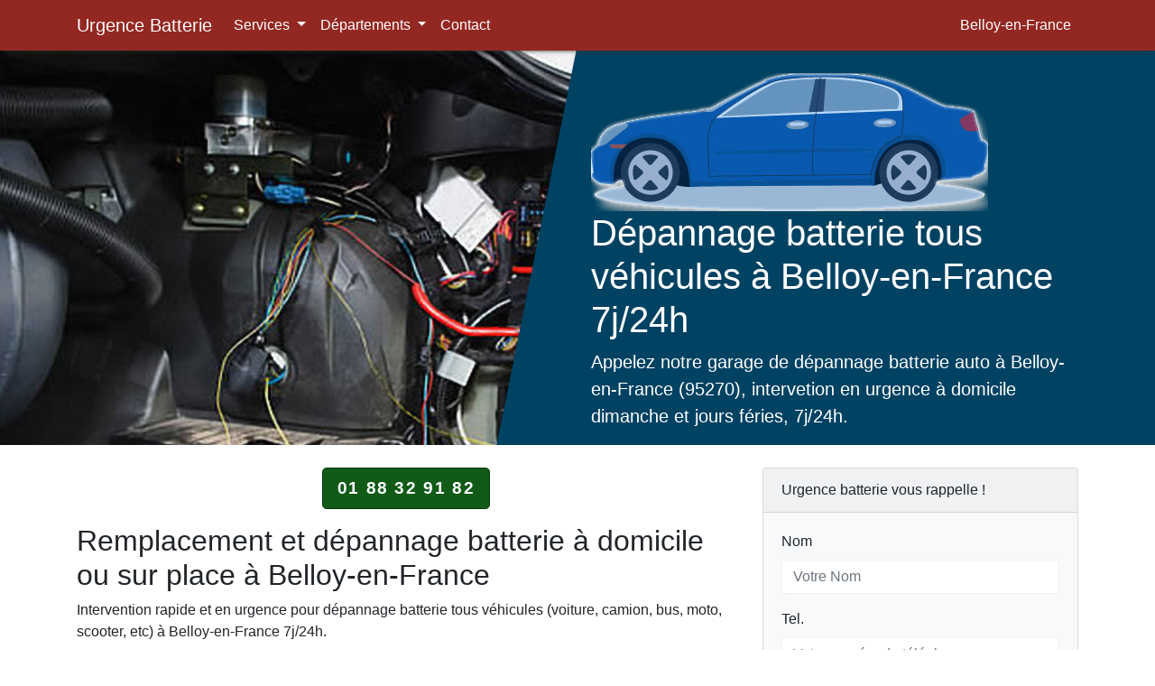

--- FILE ---
content_type: text/html; charset=UTF-8
request_url: https://www.urgence-batterie.fr/val-d-oise/belloy-en-france.html
body_size: 7150
content:

<!doctype html>
<html lang="fr">
<head>
<meta charset="utf-8">
<meta name="viewport" content="width=device-width, initial-scale=1, shrink-to-fit=no">
<title>Dépannage batterie auto Belloy-en-France (95270)</title>
<meta name="description" content="Garage expert en dépannage ou changement batterie véhicules (voiture, camion, moto) à Belloy-en-France sur place ou à domicile 24h/24 7j/7 (dimanche).">
<meta name="keywords" content="Belloy-en-France 95270, depannage, batterie voiture">
<link rel="canonical" href="https://www.urgence-batterie.fr/val-d-oise/belloy-en-france.html" />
<meta name="theme-color" content="#932822">
<meta property="og:locale" content="fr_FR" />
<meta property="og:type" content="article" />
<meta property="og:title" content="Dépannage batterie auto Belloy-en-France (95270)">
<meta property="og:url" content="https://www.urgence-batterie.fr/val-d-oise/belloy-en-france.html">
<meta property="og:site_name" content="Urgence Batterie">
<meta property="og:description" content="Garage expert en dépannage ou changement batterie véhicules (voiture, camion, moto) à Belloy-en-France sur place ou à domicile 24h/24 7j/7 (dimanche).">
<meta property="og:image" content="https://www.urgence-batterie.fr/images/icons/logo.png">
<meta name="twitter:card" content="summary">
<meta name="twitter:title" content="Dépannage batterie auto Belloy-en-France (95270)">
<meta name="twitter:description" content="Garage expert en dépannage ou changement batterie véhicules (voiture, camion, moto) à Belloy-en-France sur place ou à domicile 24h/24 7j/7 (dimanche).">
<meta name="twitter:image" content="https://www.urgence-batterie.fr/images/icons/logo.png">
<link rel="shortcut icon" href="https://www.urgence-batterie.fr/images/icons/favicon.ico">
<link rel="apple-touch-icon-precomposed" sizes="114x114" href="https://www.urgence-batterie.fr/images/icons/114x114.png">
<link rel="apple-touch-icon-precomposed" sizes="72x72" href="https://www.urgence-batterie.fr/images/icons/72x72.png">
<link rel="apple-touch-icon-precomposed" href="https://www.urgence-batterie.fr/images/icons/default.png">
<link href="/css/bs.css" rel="stylesheet">
<link href="/css/style.css" rel="stylesheet">
<script type="application/ld+json">{"@context":"http://schema.org","@type":"Webpage","url":"https://www.urgence-batterie.fr/val-d-oise/belloy-en-france.html","name":"Urgence Batterie","headline":"Dépannage batterie auto Belloy-en-France (95270)","mainEntityOfPage":{"@type":"WebPage","@id":"https://www.urgence-batterie.fr/val-d-oise/belloy-en-france.html"},"publisher":{"@type":"Organization","name":"Urgence Batterie","logo":{"url":"https://www.urgence-batterie.fr/images/icons/logo.png","width":180,"height":180,"@type":"ImageObject"}},"image":{"@type":"ImageObject","url":"https://www.urgence-batterie.fr/images/logo-gr.png","width":512,"height":432}}</script>
<script type="application/ld+json">{"@context":"https://schema.org","@type":"LocalBusiness","name":"Dépannage batterie auto Bagneux (92220) 24h/7j","image":"https://www.urgence-batterie.fr/images/batterie-depannage.webp","logo":"https://www.urgence-batterie.fr/images/icons/logo.png","url":"https://www.urgence-batterie.fr/hauts-de-seine/bagneux.html","telephone":"+33188329182","priceRange":"à partir 79 €","address":{"@type":"PostalAddress","streetAddress":"Rue de la ville","addressLocality":"Bagneux","addressRegion":"Île-de-France","postalCode":"92220","addressCountry":"FR"},"geo":{"@type":"GeoCoordinates","latitude":48.8015298,"longitude":2.311905},"openingHours":"Mo-Su 00:00-23:59","aggregateRating":{"@type":"AggregateRating","ratingValue":4.8,"ratingCount":184},"areaServed":{"@type":"City","name":"Bagneux"},"serviceType":["Dépannage batterie voiture","Remplacement batterie sur place","Intervention d'urgence 24h/7j"]}</script>
<script async src="https://www.googletagmanager.com/gtag/js?id=UA-130090598-1"></script><script>  window.dataLayer = window.dataLayer || []; function gtag(){dataLayer.push(arguments);}  gtag('js', new Date());  gtag('config', 'UA-130090598-1');</script></head>
<body>
<nav class="navbar navbar-expand-md navbar-dark fixed-top bg-nav">
  <div class="container"> <a class="navbar-brand" href="/">Urgence Batterie</a>
    <button class="navbar-toggler navbar-toggler-right" type="button" data-toggle="collapse" data-target="#navbarResponsive" aria-controls="navbarResponsive" aria-expanded="false" aria-label="Toggle navigation"> <span class="navbar-toggler-icon"><span class="sr-only">Bar Navigation</span></span> </button>
    <div class="collapse navbar-collapse" id="navbarResponsive">
      <ul class="navbar-nav">      
         <li class="nav-item dropdown"> <a class="nav-link dropdown-toggle" href="#" id="NavbarDropdown" role="button" data-toggle="dropdown" aria-haspopup="true" aria-expanded="false"> Services </a>
  <div class="dropdown-menu" aria-labelledby="NavbarDropdown">
    <a class="dropdown-item" href="https://www.urgence-batterie.fr/demarrage-batterie.html">Démarrage batterie voiture</a><a class="dropdown-item" href="https://www.urgence-batterie.fr/depannage-batterie-dimanche-7j24h.html">Dépannage batterie dimanche (7j/24)</a><a class="dropdown-item" href="https://www.urgence-batterie.fr/depannage-batterie-domicile-rapide.html">Dépannage Batterie à Domicile</a><a class="dropdown-item" href="https://www.urgence-batterie.fr/allo-depannage-batterie.html">Allo Batterie Urgence</a>  </div>
</li> 
         
<li class="nav-item dropdown"> <a class="nav-link dropdown-toggle" href="#" id="navbarDropdown" role="button" data-toggle="dropdown" aria-haspopup="true" aria-expanded="false"> Départements </a>
  <div class="dropdown-menu" aria-labelledby="navbarDropdown">
    <a class="dropdown-item" title="Dépannage batterie Paris 75" href="https://www.urgence-batterie.fr/paris/">Paris - 75</a><a class="dropdown-item" title="Dépannage batterie Seine-et-Marne 77" href="https://www.urgence-batterie.fr/seine-et-marne/">Seine-et-Marne - 77</a><a class="dropdown-item" title="Dépannage batterie Yvelines 78" href="https://www.urgence-batterie.fr/yvelines/">Yvelines - 78</a><a class="dropdown-item" title="Dépannage batterie Essonne 91" href="https://www.urgence-batterie.fr/essonne/">Essonne - 91</a><a class="dropdown-item" title="Dépannage batterie Hauts-de-Seine 92" href="https://www.urgence-batterie.fr/hauts-de-seine/">Hauts-de-Seine - 92</a><a class="dropdown-item" title="Dépannage batterie Seine-Saint-Denis 93" href="https://www.urgence-batterie.fr/seine-saint-denis/">Seine-Saint-Denis - 93</a><a class="dropdown-item" title="Dépannage batterie Val-de-Marne 94" href="https://www.urgence-batterie.fr/val-de-marne/">Val-de-Marne - 94</a><a class="dropdown-item" title="Dépannage batterie Val-d'Oise 95" href="https://www.urgence-batterie.fr/val-d-oise/">Val-d'Oise - 95</a>  </div>
</li>        
         <li class="nav-item"> <a class="nav-link" href="/prix-devis-contact.html">Contact</a> </li>
      </ul>
      <ul class="navbar-nav ml-auto">
        <li class="nav-item"> <a class="nav-link" href="#"> Belloy-en-France</a> </li>
      </ul>
    </div>
  </div>
</nav><hr class="my-4">
<main role="main">
  <div class="position-relative bg-grey">
    <div class="d-lg-none bg-img-hero img-fluid" style="min-height: 250px; background-image:url(/images/bg-batterie-voiture.jpg);"></div>
    <div class="container">
      <div class="row justify-content-lg-end align-self-lg-center space-2 space-3--lg">
        <div class="col-lg-6 mt-3"> <img src="/images/voiture.png" class="d-none d-md-block  img-fluid mt-3" alt="batterie voiture"><h1>Dépannage batterie tous véhicules à Belloy-en-France 7j/24h</h1>

<p class="lead">Appelez notre garage de dépannage batterie auto à Belloy-en-France (95270), intervetion en urgence à domicile dimanche et jours féries, 7j/24h.</p>
 </div>
      </div>
    </div>
    <div class="d-none d-lg-inline-block col-lg-6 position-absolute-top-left-0--lg bgimg" style="min-height: 100%; background-image:url(/images/b2-grand.jpg)"></div>
    <div class="max-width-5">
      <hr class="my-0">
    </div>
  </div>
  <hr class="ligne-divider">
  <div class="container">
    <div class="row">
      <div class="col-md-8">
      <div class="text-center">
          <p class="btn btn-green btn-lg btn-appel"> <a href="tel:01 88 32 91 82"> 01 88 32 91 82</a> </p>
        </div>
       <h2>Remplacement et dépannage batterie à domicile ou sur place à Belloy-en-France</h2>

<p>Intervention rapide et en urgence pour dépannage batterie tous véhicules (voiture, camion, bus, moto, scooter, etc) à Belloy-en-France 7j/24h.</p>

<p>La batterie est un équipement très capital pour l'utilisation efficiente de votre automobile. Sans batterie il est quasi impossible de mettre en marche votre automobile. Elle fournit l'énergie nécessaire au démarrage du moteur et à tous les attirails (voyants, radio…) électroniques de votre véhicule. Pour des raisons diverses, elle peut ne plus jouer ce rôle capital. Dans cette circonstance, vous vous retrouvez avec une sérieuse difficulté.</p>

<p>Notre entreprise de dépannage batterie à Belloy-en-France (95270) dispose des compétences nécessaires pour pallier, le plus rapidement, ce type de problème et vous évitez des contrariétés inutiles. À travers cet article, nous allons vous faire découvrir comment reconnaitre une batterie défectueuse et le savoir-faire de notre entreprise de dépannage batterie Belloy-en-France (95270).</p>

<p><strong>Batterie défectueuse : comment la reconnaitre ?</strong></p>

<p>La panne de batterie dans une voiture peut subvenir à tout moment. À la suite d'une petite négligence (contact oublié, phares ou radio allumés pendant une longue durée sans que le moteur ne tourne…), la batterie de votre voiture peut refuser de fonctionner. Toute batterie a un temps d'utilisation. Lorsqu'il est dépassé, elle peut vous lâcher sans avertissement. Vous pouvez reconnaitre une batterie morte ou HS de la manière suivante :</p>

<ul class="check">
	<li>par mégarde, vous avez laissé des équipements électroniques allumés. À la suite, votre moteur ne tourne pas. Dans ce cas, la cause est certaine, c'est votre batterie qui est déchargée ;</li>
	<li>vous tournez votre clé contact pour démarrer votre voiture et vous constatez que le moteur tarde à tourner ou ne tourne pas du tout. Vous pouvez soupçonner la défectuosité de votre batterie ;</li>
	<li>en guise de prévention, vous pouvez vous équiper d'un multimètre pour contrôler l'état de votre batterie lorsque vous avez des doutes. En dessous de 11 volts, votre batterie est hors usage.</li>
</ul>

<h3>Panne de batterie à Belloy-en-France : dépannage rapide 7j/24h</h3>

<p>La solution à vos problèmes de batterie défectueuse est à votre portée. Notre entreprise de dépannage batterie Belloy-en-France (95270) est à votre disposition 24 h/24 et 7 j/7. Nous disposons e de techniciens, spécialistes du domaine, capables de vous satisfaire dans les situations suivantes :</p>

<ul class="check">
	<li>en cas de batterie déchargée ou défectueuse, elle peut vous apporter le plus rapidement possible la solution adéquate ;</li>
	<li>à l'aide d'un booster batterie, nos spécialistes peuvent vous redémarrer votre voiture, quel que soit le lieu où vous avez panne ;</li>
	<li>si votre batterie est morte, elle peut vous la remplacer ;</li>
	<li>vous voulez connaitre l'état de votre batterie, elle peut vous faire un diagnostic ;</li>
	<li>si la panne nécessite un remorquage, elle dispose de la logistique nécessaire à cet effet;</li>
	<li>etc.</li>
</ul>

<p>Vous avez un souci de batterie à Belloy-en-France (Val d'Oise - 95) et à ses environs. Notre entreprise est à votre disposition pour une dépannage rapide et assurée. Nos dépanneurs, avec de nombreuses années d'expérience dans le domaine, sont les plus indiqués pour vous fournir des prestations à des prix imbattables.</p>

<p>Appelez notre garage en cas de panne de batterie de votre auto à Belloy-en-France et vous ne le regretterez pas. Intervention pour <a href="/depannage-batterie-domicile-rapide.html">dépannage batterie à domicile</a> ou sur place 7 jours sur 7 24 heures sur 24.</p>
        </div>
      <div class="col-md-4">
        <div class="card bg-light mb-3">
   <div class="card-header">Urgence batterie vous rappelle !</div>
  
  <div class="card-body">
 <div class="contact-wrap">
            <div class="status alert alert-success" style="display: none"> </div>
            <div>
              <div id="sendmessage">Votre message a été envoyé, merci ! </div>
              <div id="errormessage"> </div>
              <div id="formulaire">
                <form action="" method="post" role="form" class="rappelForm">
                  <div class="form-group">
                    <label for="name"><span class="sr-only">Nom </span> Nom</label>
                    <input type="text" name="name" class="form-control" id="name" placeholder="Votre Nom" data-rule="minlen:4" data-msg="Saisir minimum 4 caractères" />
                    <div class="validation"> </div>
                  </div>
                  <div class="form-group">
                    <label for="tel"><span class="sr-only">Tel.</span> Tel.</label>
                    <input type="tel" name="tel" class="form-control" id="tel" placeholder="Votre numéro de téléphone" data-rule="exactlen:10"  data-msg="Saisir uniquement 10 chiffres" />
                    <div class="validation"> </div>
                  </div>
                  <div>
                    <button type="submit" name="submit" class="btn btn-success btn-lg">Envoyer </button>
                  </div>
                </form>
              </div>
            </div>
          </div>
    </div></div>      </div>
    </div>
  </div>
  <div class="footer-bg">
  <div class="container">
    <div class="row">
      <div class="col-lg-6">
        <p><span class="lead text-">Intervention rapide pour toutes marques de voitures:</span><br>
          Abarth, Alfa Romeo, Audi, BMW, Chevrolet, Citroen, Dacia, DS, Fiat, Ford Honda, Hyundai, Isuzu, Jaguar, Jeep, Kia, Lancia, Land Rover, Lexus, Mazda, Mercedes, Mitsubishi, Nissan, Opel, Peugeot, Renault, Saab, Seat, Skoda, Smart, Ssangyong, Subaru, Suzuki, Toyota, Volkswagen, Volvo,... </p>
      </div>
      <div class="col-lg-6">
        <p class="txt">Notre entreprise intervient en urgence en moins de 30 minutes à Belloy-en-France pour dépanner la batterie de votre véhicule tous les jours et 24/24 (dimanche et jours féries inclus).</p>
      </div>
    </div>
  </div>
</div></main>
<footer class="footer-gris">
  <div class="bg-footer">
    <div class="container">
      <div class="row">
        <div class="col-lg-12">
        <div class="text-center">
         <p>Panne de batterie ? Intervention en urgence moins 30 minutes :</p>
         <address>
       <p>Dépannage batterie auto<br>
          &#10082; 95270 Belloy-en-France, Île-de-France <br>             
         <span class="tel-md">&#9743;  01 88 32 91 82</span> <br> 
          &#10004; 7 jours / 7 et 24 heures /24 !</p>
        </address>
        </div>
          
    <div class="text-center">
       <a href="#demo" data-toggle="collapse">Intervention dans toutes les villes : Val-d'Oise 95 &#x25BC;</a></div>
     <div id="demo" class="collapse"> <ul class="list-inline">          <li class="list-inline-item">  <a href="ableiges.html">Ableiges</a></li> <li class="list-inline-item">  <a href="aincourt.html">Aincourt</a></li> <li class="list-inline-item">  <a href="ambleville.html">Ambleville</a></li> <li class="list-inline-item">  <a href="amenucourt.html">Amenucourt</a></li> <li class="list-inline-item">  <a href="andilly.html">Andilly</a></li> <li class="list-inline-item">  <a href="argenteuil.html">Argenteuil</a></li> <li class="list-inline-item">  <a href="arnouville.html">Arnouville</a></li> <li class="list-inline-item">  <a href="arronville.html">Arronville</a></li> <li class="list-inline-item">  <a href="arthies.html">Arthies</a></li> <li class="list-inline-item">  <a href="asnieres-sur-oise.html">Asnières-sur-Oise</a></li> <li class="list-inline-item">  <a href="attainville.html">Attainville</a></li> <li class="list-inline-item">  <a href="auvers-sur-oise.html">Auvers-sur-Oise</a></li> <li class="list-inline-item">  <a href="avernes.html">Avernes</a></li> <li class="list-inline-item">  <a href="baillet-en-france.html">Baillet-en-France</a></li> <li class="list-inline-item">  <a href="banthelu.html">Banthelu</a></li> <li class="list-inline-item">  <a href="beauchamp.html">Beauchamp</a></li> <li class="list-inline-item">  <a href="beaumont-sur-oise.html">Beaumont-sur-Oise</a></li> <li class="list-inline-item">  <a href="bellefontaine.html">Bellefontaine</a></li> <li class="list-inline-item">  <a href="belloy-en-france.html">Belloy-en-France</a></li> <li class="list-inline-item">  <a href="bernes-sur-oise.html">Bernes-sur-Oise</a></li> <li class="list-inline-item">  <a href="berville.html">Berville</a></li> <li class="list-inline-item">  <a href="bessancourt.html">Bessancourt</a></li> <li class="list-inline-item">  <a href="bethemont-la-foret.html">Béthemont-la-Forêt</a></li> <li class="list-inline-item">  <a href="bezons.html">Bezons</a></li> <li class="list-inline-item">  <a href="boisemont.html">Boisemont</a></li> <li class="list-inline-item">  <a href="boissy-aillerie.html">Boissy-l'Aillerie</a></li> <li class="list-inline-item">  <a href="bonneuil-en-france.html">Bonneuil-en-France</a></li> <li class="list-inline-item">  <a href="bouffemont.html">Bouffémont</a></li> <li class="list-inline-item">  <a href="bouqueval.html">Bouqueval</a></li> <li class="list-inline-item">  <a href="bray-et-lu.html">Bray-et-Lû</a></li> <li class="list-inline-item">  <a href="breancon.html">Bréançon</a></li> <li class="list-inline-item">  <a href="brignancourt.html">Brignancourt</a></li> <li class="list-inline-item">  <a href="bruyeres-sur-oise.html">Bruyères-sur-Oise</a></li> <li class="list-inline-item">  <a href="buhy.html">Buhy</a></li> <li class="list-inline-item">  <a href="butry-sur-oise.html">Butry-sur-Oise</a></li> <li class="list-inline-item">  <a href="cergy.html">Cergy</a></li> <li class="list-inline-item">  <a href="champagne-sur-oise.html">Champagne-sur-Oise</a></li> <li class="list-inline-item">  <a href="charmont.html">Charmont</a></li> <li class="list-inline-item">  <a href="chars.html">Chars</a></li> <li class="list-inline-item">  <a href="chatenay-en-france.html">Châtenay-en-France</a></li> <li class="list-inline-item">  <a href="chaumontel.html">Chaumontel</a></li> <li class="list-inline-item">  <a href="chaussy.html">Chaussy</a></li> <li class="list-inline-item">  <a href="chauvry.html">Chauvry</a></li> <li class="list-inline-item">  <a href="chennevieres-les-louvres.html">Chennevières-lès-Louvres</a></li> <li class="list-inline-item">  <a href="cherence.html">Chérence</a></li> <li class="list-inline-item">  <a href="clery-en-vexin.html">Cléry-en-Vexin</a></li> <li class="list-inline-item">  <a href="commeny.html">Commeny</a></li> <li class="list-inline-item">  <a href="condecourt.html">Condécourt</a></li> <li class="list-inline-item">  <a href="cormeilles-en-parisis.html">Cormeilles-en-Parisis</a></li> <li class="list-inline-item">  <a href="cormeilles-en-vexin.html">Cormeilles-en-Vexin</a></li> <li class="list-inline-item">  <a href="courcelles-sur-viosne.html">Courcelles-sur-Viosne</a></li> <li class="list-inline-item">  <a href="courdimanche.html">Courdimanche</a></li> <li class="list-inline-item">  <a href="deuil-la-barre.html">Deuil-la-Barre</a></li> <li class="list-inline-item">  <a href="domont.html">Domont</a></li> <li class="list-inline-item">  <a href="eaubonne.html">Eaubonne</a></li> <li class="list-inline-item">  <a href="ecouen.html">Écouen</a></li> <li class="list-inline-item">  <a href="enghien-les-bains.html">Enghien-les-Bains</a></li> <li class="list-inline-item">  <a href="ennery.html">Ennery</a></li> <li class="list-inline-item">  <a href="epiais-les-louvres.html">Épiais-lès-Louvres</a></li> <li class="list-inline-item">  <a href="epiais-rhus.html">Épiais-Rhus</a></li> <li class="list-inline-item">  <a href="epinay-champlatreux.html">Épinay-Champlâtreux</a></li> <li class="list-inline-item">  <a href="eragny.html">Éragny</a></li> <li class="list-inline-item">  <a href="ermont.html">Ermont</a></li> <li class="list-inline-item">  <a href="ezanville.html">Ézanville</a></li> <li class="list-inline-item">  <a href="fontenay-en-parisis.html">Fontenay-en-Parisis</a></li> <li class="list-inline-item">  <a href="fosses.html">Fosses</a></li> <li class="list-inline-item">  <a href="franconville.html">Franconville</a></li> <li class="list-inline-item">  <a href="fremainville.html">Frémainville</a></li> <li class="list-inline-item">  <a href="fremecourt.html">Frémécourt</a></li> <li class="list-inline-item">  <a href="frepillon.html">Frépillon</a></li> <li class="list-inline-item">  <a href="frouville.html">Frouville</a></li> <li class="list-inline-item">  <a href="gadancourt.html">Gadancourt</a></li> <li class="list-inline-item">  <a href="garges-les-gonesse.html">Garges-lès-Gonesse</a></li> <li class="list-inline-item">  <a href="genainville.html">Genainville</a></li> <li class="list-inline-item">  <a href="genicourt.html">Génicourt</a></li> <li class="list-inline-item">  <a href="gonesse.html">Gonesse</a></li> <li class="list-inline-item">  <a href="goussainville.html">Goussainville</a></li> <li class="list-inline-item">  <a href="gouzangrez.html">Gouzangrez</a></li> <li class="list-inline-item">  <a href="grisy-les-platres.html">Grisy-les-Plâtres</a></li> <li class="list-inline-item">  <a href="groslay.html">Groslay</a></li> <li class="list-inline-item">  <a href="guiry-en-vexin.html">Guiry-en-Vexin</a></li> <li class="list-inline-item">  <a href="haravilliers.html">Haravilliers</a></li> <li class="list-inline-item">  <a href="haute-isle.html">Haute-Isle</a></li> <li class="list-inline-item">  <a href="hedouville.html">Hédouville</a></li> <li class="list-inline-item">  <a href="herblay.html">Herblay</a></li> <li class="list-inline-item">  <a href="herouville.html">Hérouville</a></li> <li class="list-inline-item">  <a href="hodent.html">Hodent</a></li> <li class="list-inline-item">  <a href="jagny-sous-bois.html">Jagny-sous-Bois</a></li> <li class="list-inline-item">  <a href="jouy-le-moutier.html">Jouy-le-Moutier</a></li> <li class="list-inline-item">  <a href="isle-adam.html">L'Isle-Adam</a></li> <li class="list-inline-item">  <a href="la-chapelle-en-vexin.html">La Chapelle-en-Vexin</a></li> <li class="list-inline-item">  <a href="la-frette-sur-seine.html">La Frette-sur-Seine</a></li> <li class="list-inline-item">  <a href="la-roche-guyon.html">La Roche-Guyon</a></li> <li class="list-inline-item">  <a href="labbeville.html">Labbeville</a></li> <li class="list-inline-item">  <a href="lassy.html">Lassy</a></li> <li class="list-inline-item">  <a href="le-bellay-en-vexin.html">Le Bellay-en-Vexin</a></li> <li class="list-inline-item">  <a href="le-heaulme.html">Le Heaulme</a></li> <li class="list-inline-item">  <a href="le-mesnil-aubry.html">Le Mesnil-Aubry</a></li> <li class="list-inline-item">  <a href="le-perchay.html">Le Perchay</a></li> <li class="list-inline-item">  <a href="le-plessis-bouchard.html">Le Plessis-Bouchard</a></li> <li class="list-inline-item">  <a href="le-plessis-gassot.html">Le Plessis-Gassot</a></li> <li class="list-inline-item">  <a href="le-plessis-luzarches.html">Le Plessis-Luzarches</a></li> <li class="list-inline-item">  <a href="le-thillay.html">Le Thillay</a></li> <li class="list-inline-item">  <a href="livilliers.html">Livilliers</a></li> <li class="list-inline-item">  <a href="longuesse.html">Longuesse</a></li> <li class="list-inline-item">  <a href="louvres.html">Louvres</a></li> <li class="list-inline-item">  <a href="luzarches.html">Luzarches</a></li> <li class="list-inline-item">  <a href="maffliers.html">Maffliers</a></li> <li class="list-inline-item">  <a href="magny-en-vexin.html">Magny-en-Vexin</a></li> <li class="list-inline-item">  <a href="mareil-en-france.html">Mareil-en-France</a></li> <li class="list-inline-item">  <a href="margency.html">Margency</a></li> <li class="list-inline-item">  <a href="marines.html">Marines</a></li> <li class="list-inline-item">  <a href="marly-la-ville.html">Marly-la-Ville</a></li> <li class="list-inline-item">  <a href="maudetour-en-vexin.html">Maudétour-en-Vexin</a></li> <li class="list-inline-item">  <a href="menouville.html">Menouville</a></li> <li class="list-inline-item">  <a href="menucourt.html">Menucourt</a></li> <li class="list-inline-item">  <a href="meriel.html">Mériel</a></li> <li class="list-inline-item">  <a href="mery-sur-oise.html">Méry-sur-Oise</a></li> <li class="list-inline-item">  <a href="moisselles.html">Moisselles</a></li> <li class="list-inline-item">  <a href="montgeroult.html">Montgeroult</a></li> <li class="list-inline-item">  <a href="montigny-les-cormeilles.html">Montigny-lès-Cormeilles</a></li> <li class="list-inline-item">  <a href="montlignon.html">Montlignon</a></li> <li class="list-inline-item">  <a href="montmagny.html">Montmagny</a></li> <li class="list-inline-item">  <a href="montmorency.html">Montmorency</a></li> <li class="list-inline-item">  <a href="montreuil-sur-epte.html">Montreuil-sur-Epte</a></li> <li class="list-inline-item">  <a href="montsoult.html">Montsoult</a></li> <li class="list-inline-item">  <a href="mours.html">Mours</a></li> <li class="list-inline-item">  <a href="moussy.html">Moussy</a></li> <li class="list-inline-item">  <a href="nerville-la-foret.html">Nerville-la-Forêt</a></li> <li class="list-inline-item">  <a href="nesles-la-vallee.html">Nesles-la-Vallée</a></li> <li class="list-inline-item">  <a href="neuilly-en-vexin.html">Neuilly-en-Vexin</a></li> <li class="list-inline-item">  <a href="neuville-sur-oise.html">Neuville-sur-Oise</a></li> <li class="list-inline-item">  <a href="nointel.html">Nointel</a></li> <li class="list-inline-item">  <a href="noisy-sur-oise.html">Noisy-sur-Oise</a></li> <li class="list-inline-item">  <a href="nucourt.html">Nucourt</a></li> <li class="list-inline-item">  <a href="omerville.html">Omerville</a></li> <li class="list-inline-item">  <a href="osny.html">Osny</a></li> <li class="list-inline-item">  <a href="parmain.html">Parmain</a></li> <li class="list-inline-item">  <a href="persan.html">Persan</a></li> <li class="list-inline-item">  <a href="pierrelaye.html">Pierrelaye</a></li> <li class="list-inline-item">  <a href="piscop.html">Piscop</a></li> <li class="list-inline-item">  <a href="pontoise.html">Pontoise</a></li> <li class="list-inline-item">  <a href="presles.html">Presles</a></li> <li class="list-inline-item">  <a href="puiseux-en-france.html">Puiseux-en-France</a></li> <li class="list-inline-item">  <a href="puiseux-pontoise.html">Puiseux-Pontoise</a></li> <li class="list-inline-item">  <a href="roissy-en-france.html">Roissy-en-France</a></li> <li class="list-inline-item">  <a href="ronquerolles.html">Ronquerolles</a></li> <li class="list-inline-item">  <a href="sagy.html">Sagy</a></li> <li class="list-inline-item">  <a href="saint-brice-sous-foret.html">Saint-Brice-sous-Forêt</a></li> <li class="list-inline-item">  <a href="saint-clair-sur-epte.html">Saint-Clair-sur-Epte</a></li> <li class="list-inline-item">  <a href="saint-cyr-en-arthies.html">Saint-Cyr-en-Arthies</a></li> <li class="list-inline-item">  <a href="saint-gervais.html">Saint-Gervais</a></li> <li class="list-inline-item">  <a href="saint-gratien.html">Saint-Gratien</a></li> <li class="list-inline-item">  <a href="saint-leu-la-foret.html">Saint-Leu-la-Forêt</a></li> <li class="list-inline-item">  <a href="saint-martin-du-tertre.html">Saint-Martin-du-Tertre</a></li> <li class="list-inline-item">  <a href="saint-ouen-aumone.html">Saint-Ouen-l'Aumône</a></li> <li class="list-inline-item">  <a href="saint-prix.html">Saint-Prix</a></li> <li class="list-inline-item">  <a href="saint-witz.html">Saint-Witz</a></li> <li class="list-inline-item">  <a href="sannois.html">Sannois</a></li> <li class="list-inline-item">  <a href="santeuil.html">Santeuil</a></li> <li class="list-inline-item">  <a href="sarcelles.html">Sarcelles</a></li> <li class="list-inline-item">  <a href="seraincourt.html">Seraincourt</a></li> <li class="list-inline-item">  <a href="seugy.html">Seugy</a></li> <li class="list-inline-item">  <a href="soisy-sous-montmorency.html">Soisy-sous-Montmorency</a></li> <li class="list-inline-item">  <a href="survilliers.html">Survilliers</a></li> <li class="list-inline-item">  <a href="taverny.html">Taverny</a></li> <li class="list-inline-item">  <a href="themericourt.html">Théméricourt</a></li> <li class="list-inline-item">  <a href="theuville.html">Theuville</a></li> <li class="list-inline-item">  <a href="us.html">Us</a></li> <li class="list-inline-item">  <a href="vallangoujard.html">Vallangoujard</a></li> <li class="list-inline-item">  <a href="valmondois.html">Valmondois</a></li> <li class="list-inline-item">  <a href="vaudherland.html">Vaudherland</a></li> <li class="list-inline-item">  <a href="vaureal.html">Vauréal</a></li> <li class="list-inline-item">  <a href="vemars.html">Vémars</a></li> <li class="list-inline-item">  <a href="vetheuil.html">Vétheuil</a></li> <li class="list-inline-item">  <a href="viarmes.html">Viarmes</a></li> <li class="list-inline-item">  <a href="vienne-en-arthies.html">Vienne-en-Arthies</a></li> <li class="list-inline-item">  <a href="vigny.html">Vigny</a></li> <li class="list-inline-item">  <a href="villaines-sous-bois.html">Villaines-sous-Bois</a></li> <li class="list-inline-item">  <a href="villeron.html">Villeron</a></li> <li class="list-inline-item">  <a href="villers-en-arthies.html">Villers-en-Arthies</a></li> <li class="list-inline-item">  <a href="villiers-adam.html">Villiers-Adam</a></li> <li class="list-inline-item">  <a href="villiers-le-bel.html">Villiers-le-Bel</a></li> <li class="list-inline-item">  <a href="villiers-le-sec.html">Villiers-le-Sec</a></li> <li class="list-inline-item">  <a href="wy-dit-joli-village.html">Wy-dit-Joli-Village</a></li>           </ul></div>                  </div>
      </div>
    </div>
  </div>
  <hr>
  <div class="container">
     <div class="row my-3">
            <div class="col-lg-12 mb-5">
        <p class="text-center">&copy;  Urgence Batterie 2026</p>
      </div>
    </div>
  </div>
</footer>
<script src="/js/jquery-3.3.1.min.js"></script> 
<script src="/js/main.js"></script> 
<script src="/contactform/rappelform.js"></script>
</body>
</html>

--- FILE ---
content_type: text/css
request_url: https://www.urgence-batterie.fr/css/style.css
body_size: 1389
content:
body{-webkit-user-select:none;-moz-user-select:none;-ms-user-select:none;-o-user-select:none;user-select:none}
.bg-nav{background-color:#932822;box-shadow:0 5px 5px -5px #333}
.bg-nav-light{background-color:#F7F7F7;color:#292929;box-shadow:0 5px 5px -5px #333}
.navbar-dark .navbar-nav .nav-link{color:rgba(255,255,255,1.00)}
.bgimg{-webkit-clip-path:polygon(0 0,100% 0,86% 100%,0% 100%);clip-path:polygon(0 0,100% 0,86% 100%,0% 100%);background-repeat:no-repeat;min-height:100%}
.bg-black{background-color:#000}
.bg-grey{background-color:#004262;color:#FFF!important}
.bg-grey .lead{color:#FFF}
ul.check{list-style:none;list-style:none;padding-left:0;margin:0 5px 10px 0}
li.check{border-bottom:0;display:list-item;margin-left:5px;float:left}
.check li:before{content:"\2713";font-weight:700;font-size:120%;position:relative;margin-right:10px;top:3px;color:#097430;list-style:none;padding-left:0;margin-left:0}
ul.pageac{list-style:none;list-style:none;padding-left:0;margin:0 5px 10px 0}
li.pageac{border-bottom:0;display:list-item;margin-left:5px;float:left}
.pageac li:before{content:"\2713";font-weight:700;font-size:120%;position:relative;margin-right:10px;top:3px;color:#F5FB29;list-style:none;padding-left:0;margin-left:0}
.faq-item{background: #ffffff;border-radius:8px;padding: 20px;
            margin-bottom: 15px;
            box-shadow: 0 2px 6px rgba(0,0,0,0.1);
        }
        .faq-item h5 {
            font-weight: 600;
        }
        .faq-item p {
            margin-bottom: 0;
        }
.tel{font-weight:400;color:#0C4849}
.space-4-top--lg{padding-top:12.5rem}
.space-3-bottom--lg{padding-bottom:8.125rem}
.space-2-bottom{padding-bottom:10.0625rem}
.space-2-top{padding-top:10.0625rem}
.ligne-divider{margin-top:25px;margin-bottom:5px;width:100%;border:0}
.bg-img-hero{background-size:cover;background-repeat:no-repeat;background-position:top center}
.bg-img-hero-bottom{background-size:cover;background-repeat:no-repeat;background-position:bottom center}
.bg-img-hero-center{background-size:cover;background-repeat:no-repeat;background-position:center center}
[class*="gradient-overlay-half"]{position:relative;z-index:1}
[class*="gradient-overlay-half"]::before{position:absolute;top:0;right:0;bottom:0;z-index:-1;width:100%;height:100%;content:""}
.gradient-overlay-half-dark-video-v1::before{z-index:2;background-color:rgba(21,27,38,0.95)}
.gradient-overlay-half-white-v1::before{background-image:linear-gradient(60deg,rgba(255,255,255,0.99) 30%,transparent 60%);background-repeat:repeat-x}
.gradient-overlay-half-grey-v1::before{background-image:linear-gradient(60deg,rgba(220,233,232,0.99) 30%,transparent 60%);background-repeat:repeat-x}
.gradient-overlay-half-dark-v1::before{background-image:linear-gradient(60deg,rgba(15,19,19,0.99) 10%,transparent 50%);background-repeat:repeat-x}
.gradient-overlay-half-dark-v2::before{background-image:linear-gradient(0deg,rgba(21,27,38,0.6) 0%,transparent 100%);background-repeat:repeat-x}
.footer-gris{background-color:#FBFBFB;padding:1.5rem 0}
.footer-bg{background-color:#F5B100;color:#131312;padding:1.5rem 0}
.footer-bg .lead{font-size:1.25rem;font-weight:400;color:#131312}
.footer-bg .txt{font-size:1.5rem;font-weight:400;color:#131312}
.form-control:focus{box-shadow:none;outline:0 none}
#contact-page{padding-top:0;background:#fff;margin-bottom:50px}
#contact-page .contact-form .form-group label{color:#4E4E4E;font-size:14px;font-weight:300}
.form-group .form-control{padding:7px 12px;border-color:#f2f2f2;box-shadow:none}
.validation{color:red;display:none;margin:0 0 20px;font-weight:400;font-size:13px}
#sendmessage{color:green;border:1px solid green;display:none;text-align:center;padding:15px;font-weight:600;margin-bottom:15px}
#errormessage{color:red;display:none;border:1px solid red;text-align:center;padding:15px;font-weight:600;margin-bottom:15px}
#formulaire.cacher{display:none}
#sendmessage.show,#errormessage.show,.show{display:block}
#contact-page .contact-wrap{margin-top:20px}
.btn-appel{text-transform:uppercase;font-size:1.2rem;font-weight:700;letter-spacing:.1rem}
.btn-appel a{color:#fff;text-decoration:none;text-align:center}
.bd-green{color:#fff;background-color:#115B17}
.btn-green{color:#fff;background-color:#115B17;border-color:#033908}
.btn-green:hover{color:#fff;background-color:#003304;border-color:#6A0A14}
@media (max-width: 540px) {
.h1, h1 { font-size:2rem;}
.h2, h2 { font-size:1.8rem;}
.h3, h3 { font-size:1.6rem;}
.space-2-top{padding-top:5rem}
.space-2-bottom{padding-bottom:4.0625rem}
.footer-bg .txt{font-size:1.25rem}
}
@media (min-width: 992px) {
.position-absolute-top-left-0--lg{position:absolute;top:0;left:0}
.position-absolute-top-right-0--lg{position:absolute;top:0;right:0}
.position-absolute-bottom-0--lg{position:absolute;right:0;bottom:0;left:0}
}
@media (max-width: 576px) {
.bgfooter{padding-bottom:60px}
.mobileShow{position:fixed;left:0;bottom:0;width:100%;display:block;font-size:130%;margin-top:5px;padding-top:4px;padding-bottom:0;text-align:center;text-decoration:none}
.mobileShow a{color:#fff;text-decoration:none}
.mobileShow:hover{text-decoration:none}
.mobilet{font-size:2.5rem}
}